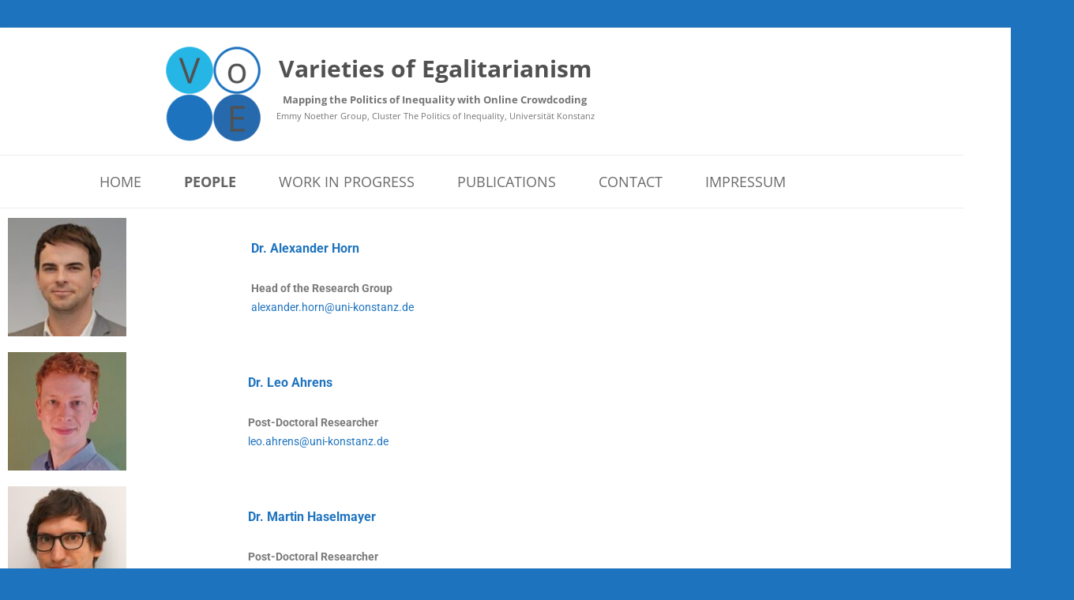

--- FILE ---
content_type: text/html; charset=UTF-8
request_url: https://voe-project.org/people/
body_size: 11208
content:
<!DOCTYPE html>
<html lang="de" prefix="og: https://ogp.me/ns#">
<head>
<meta charset="UTF-8" />
<meta name="viewport" content="width=device-width, initial-scale=1.0" />
<title>Varieties of Egalitarianism &ndash; Project Team</title>
<link rel="profile" href="https://gmpg.org/xfn/11" />
<link rel="pingback" href="https://voe-project.org/xmlrpc.php">

<!-- Suchmaschinen-Optimierung durch Rank Math PRO - https://rankmath.com/ -->
<meta name="description" content="Project Team Varieties of Egalitarianism: Alexander Horn (PI). Martin Haselmayer. Simon Rittershaus. Franziska Windisch. Jonathan Klüser."/>
<meta name="robots" content="follow, index, max-snippet:-1, max-video-preview:-1, max-image-preview:large"/>
<link rel="canonical" href="https://voe-project.org/people/" />
<meta property="og:locale" content="de_DE" />
<meta property="og:type" content="article" />
<meta property="og:title" content="Varieties of Egalitarianism &ndash; Project Team" />
<meta property="og:description" content="Project Team Varieties of Egalitarianism: Alexander Horn (PI). Martin Haselmayer. Simon Rittershaus. Franziska Windisch. Jonathan Klüser." />
<meta property="og:url" content="https://voe-project.org/people/" />
<meta property="og:site_name" content="Varieties of Egalitarianism" />
<meta property="og:updated_time" content="2025-08-07T09:17:07+00:00" />
<meta property="og:image" content="https://voe-project.org/wp-content/uploads/2022/08/C9VYP3IJ_400x400.jpg" />
<meta property="og:image:secure_url" content="https://voe-project.org/wp-content/uploads/2022/08/C9VYP3IJ_400x400.jpg" />
<meta property="og:image:width" content="339" />
<meta property="og:image:height" content="339" />
<meta property="og:image:alt" content="Project Team Alexander Horn" />
<meta property="og:image:type" content="image/jpeg" />
<meta name="twitter:card" content="summary_large_image" />
<meta name="twitter:title" content="Varieties of Egalitarianism &ndash; Project Team" />
<meta name="twitter:description" content="Project Team Varieties of Egalitarianism: Alexander Horn (PI). Martin Haselmayer. Simon Rittershaus. Franziska Windisch. Jonathan Klüser." />
<meta name="twitter:image" content="https://voe-project.org/wp-content/uploads/2022/08/C9VYP3IJ_400x400.jpg" />
<meta name="twitter:label1" content="Lesedauer" />
<meta name="twitter:data1" content="Weniger als eine Minute" />
<!-- /Rank Math WordPress SEO Plugin -->

<link rel='dns-prefetch' href='//www.googletagmanager.com' />
<link rel="alternate" type="application/rss+xml" title="Varieties of Egalitarianism &raquo; Feed" href="https://voe-project.org/feed/" />
<link rel="alternate" type="application/rss+xml" title="Varieties of Egalitarianism &raquo; Kommentar-Feed" href="https://voe-project.org/comments/feed/" />
<link rel="alternate" title="oEmbed (JSON)" type="application/json+oembed" href="https://voe-project.org/wp-json/oembed/1.0/embed?url=https%3A%2F%2Fvoe-project.org%2Fpeople%2F" />
<link rel="alternate" title="oEmbed (XML)" type="text/xml+oembed" href="https://voe-project.org/wp-json/oembed/1.0/embed?url=https%3A%2F%2Fvoe-project.org%2Fpeople%2F&#038;format=xml" />
<style id='wp-img-auto-sizes-contain-inline-css' type='text/css'>
img:is([sizes=auto i],[sizes^="auto," i]){contain-intrinsic-size:3000px 1500px}
/*# sourceURL=wp-img-auto-sizes-contain-inline-css */
</style>
<style id='wp-emoji-styles-inline-css' type='text/css'>

	img.wp-smiley, img.emoji {
		display: inline !important;
		border: none !important;
		box-shadow: none !important;
		height: 1em !important;
		width: 1em !important;
		margin: 0 0.07em !important;
		vertical-align: -0.1em !important;
		background: none !important;
		padding: 0 !important;
	}
/*# sourceURL=wp-emoji-styles-inline-css */
</style>
<style id='classic-theme-styles-inline-css' type='text/css'>
/*! This file is auto-generated */
.wp-block-button__link{color:#fff;background-color:#32373c;border-radius:9999px;box-shadow:none;text-decoration:none;padding:calc(.667em + 2px) calc(1.333em + 2px);font-size:1.125em}.wp-block-file__button{background:#32373c;color:#fff;text-decoration:none}
/*# sourceURL=/wp-includes/css/classic-themes.min.css */
</style>
<style id='global-styles-inline-css' type='text/css'>
:root{--wp--preset--aspect-ratio--square: 1;--wp--preset--aspect-ratio--4-3: 4/3;--wp--preset--aspect-ratio--3-4: 3/4;--wp--preset--aspect-ratio--3-2: 3/2;--wp--preset--aspect-ratio--2-3: 2/3;--wp--preset--aspect-ratio--16-9: 16/9;--wp--preset--aspect-ratio--9-16: 9/16;--wp--preset--color--black: #000000;--wp--preset--color--cyan-bluish-gray: #abb8c3;--wp--preset--color--white: #fff;--wp--preset--color--pale-pink: #f78da7;--wp--preset--color--vivid-red: #cf2e2e;--wp--preset--color--luminous-vivid-orange: #ff6900;--wp--preset--color--luminous-vivid-amber: #fcb900;--wp--preset--color--light-green-cyan: #7bdcb5;--wp--preset--color--vivid-green-cyan: #00d084;--wp--preset--color--pale-cyan-blue: #8ed1fc;--wp--preset--color--vivid-cyan-blue: #0693e3;--wp--preset--color--vivid-purple: #9b51e0;--wp--preset--color--blue: #21759b;--wp--preset--color--dark-gray: #444;--wp--preset--color--medium-gray: #9f9f9f;--wp--preset--color--light-gray: #e6e6e6;--wp--preset--gradient--vivid-cyan-blue-to-vivid-purple: linear-gradient(135deg,rgb(6,147,227) 0%,rgb(155,81,224) 100%);--wp--preset--gradient--light-green-cyan-to-vivid-green-cyan: linear-gradient(135deg,rgb(122,220,180) 0%,rgb(0,208,130) 100%);--wp--preset--gradient--luminous-vivid-amber-to-luminous-vivid-orange: linear-gradient(135deg,rgb(252,185,0) 0%,rgb(255,105,0) 100%);--wp--preset--gradient--luminous-vivid-orange-to-vivid-red: linear-gradient(135deg,rgb(255,105,0) 0%,rgb(207,46,46) 100%);--wp--preset--gradient--very-light-gray-to-cyan-bluish-gray: linear-gradient(135deg,rgb(238,238,238) 0%,rgb(169,184,195) 100%);--wp--preset--gradient--cool-to-warm-spectrum: linear-gradient(135deg,rgb(74,234,220) 0%,rgb(151,120,209) 20%,rgb(207,42,186) 40%,rgb(238,44,130) 60%,rgb(251,105,98) 80%,rgb(254,248,76) 100%);--wp--preset--gradient--blush-light-purple: linear-gradient(135deg,rgb(255,206,236) 0%,rgb(152,150,240) 100%);--wp--preset--gradient--blush-bordeaux: linear-gradient(135deg,rgb(254,205,165) 0%,rgb(254,45,45) 50%,rgb(107,0,62) 100%);--wp--preset--gradient--luminous-dusk: linear-gradient(135deg,rgb(255,203,112) 0%,rgb(199,81,192) 50%,rgb(65,88,208) 100%);--wp--preset--gradient--pale-ocean: linear-gradient(135deg,rgb(255,245,203) 0%,rgb(182,227,212) 50%,rgb(51,167,181) 100%);--wp--preset--gradient--electric-grass: linear-gradient(135deg,rgb(202,248,128) 0%,rgb(113,206,126) 100%);--wp--preset--gradient--midnight: linear-gradient(135deg,rgb(2,3,129) 0%,rgb(40,116,252) 100%);--wp--preset--font-size--small: 13px;--wp--preset--font-size--medium: 20px;--wp--preset--font-size--large: 36px;--wp--preset--font-size--x-large: 42px;--wp--preset--spacing--20: 0.44rem;--wp--preset--spacing--30: 0.67rem;--wp--preset--spacing--40: 1rem;--wp--preset--spacing--50: 1.5rem;--wp--preset--spacing--60: 2.25rem;--wp--preset--spacing--70: 3.38rem;--wp--preset--spacing--80: 5.06rem;--wp--preset--shadow--natural: 6px 6px 9px rgba(0, 0, 0, 0.2);--wp--preset--shadow--deep: 12px 12px 50px rgba(0, 0, 0, 0.4);--wp--preset--shadow--sharp: 6px 6px 0px rgba(0, 0, 0, 0.2);--wp--preset--shadow--outlined: 6px 6px 0px -3px rgb(255, 255, 255), 6px 6px rgb(0, 0, 0);--wp--preset--shadow--crisp: 6px 6px 0px rgb(0, 0, 0);}:where(.is-layout-flex){gap: 0.5em;}:where(.is-layout-grid){gap: 0.5em;}body .is-layout-flex{display: flex;}.is-layout-flex{flex-wrap: wrap;align-items: center;}.is-layout-flex > :is(*, div){margin: 0;}body .is-layout-grid{display: grid;}.is-layout-grid > :is(*, div){margin: 0;}:where(.wp-block-columns.is-layout-flex){gap: 2em;}:where(.wp-block-columns.is-layout-grid){gap: 2em;}:where(.wp-block-post-template.is-layout-flex){gap: 1.25em;}:where(.wp-block-post-template.is-layout-grid){gap: 1.25em;}.has-black-color{color: var(--wp--preset--color--black) !important;}.has-cyan-bluish-gray-color{color: var(--wp--preset--color--cyan-bluish-gray) !important;}.has-white-color{color: var(--wp--preset--color--white) !important;}.has-pale-pink-color{color: var(--wp--preset--color--pale-pink) !important;}.has-vivid-red-color{color: var(--wp--preset--color--vivid-red) !important;}.has-luminous-vivid-orange-color{color: var(--wp--preset--color--luminous-vivid-orange) !important;}.has-luminous-vivid-amber-color{color: var(--wp--preset--color--luminous-vivid-amber) !important;}.has-light-green-cyan-color{color: var(--wp--preset--color--light-green-cyan) !important;}.has-vivid-green-cyan-color{color: var(--wp--preset--color--vivid-green-cyan) !important;}.has-pale-cyan-blue-color{color: var(--wp--preset--color--pale-cyan-blue) !important;}.has-vivid-cyan-blue-color{color: var(--wp--preset--color--vivid-cyan-blue) !important;}.has-vivid-purple-color{color: var(--wp--preset--color--vivid-purple) !important;}.has-black-background-color{background-color: var(--wp--preset--color--black) !important;}.has-cyan-bluish-gray-background-color{background-color: var(--wp--preset--color--cyan-bluish-gray) !important;}.has-white-background-color{background-color: var(--wp--preset--color--white) !important;}.has-pale-pink-background-color{background-color: var(--wp--preset--color--pale-pink) !important;}.has-vivid-red-background-color{background-color: var(--wp--preset--color--vivid-red) !important;}.has-luminous-vivid-orange-background-color{background-color: var(--wp--preset--color--luminous-vivid-orange) !important;}.has-luminous-vivid-amber-background-color{background-color: var(--wp--preset--color--luminous-vivid-amber) !important;}.has-light-green-cyan-background-color{background-color: var(--wp--preset--color--light-green-cyan) !important;}.has-vivid-green-cyan-background-color{background-color: var(--wp--preset--color--vivid-green-cyan) !important;}.has-pale-cyan-blue-background-color{background-color: var(--wp--preset--color--pale-cyan-blue) !important;}.has-vivid-cyan-blue-background-color{background-color: var(--wp--preset--color--vivid-cyan-blue) !important;}.has-vivid-purple-background-color{background-color: var(--wp--preset--color--vivid-purple) !important;}.has-black-border-color{border-color: var(--wp--preset--color--black) !important;}.has-cyan-bluish-gray-border-color{border-color: var(--wp--preset--color--cyan-bluish-gray) !important;}.has-white-border-color{border-color: var(--wp--preset--color--white) !important;}.has-pale-pink-border-color{border-color: var(--wp--preset--color--pale-pink) !important;}.has-vivid-red-border-color{border-color: var(--wp--preset--color--vivid-red) !important;}.has-luminous-vivid-orange-border-color{border-color: var(--wp--preset--color--luminous-vivid-orange) !important;}.has-luminous-vivid-amber-border-color{border-color: var(--wp--preset--color--luminous-vivid-amber) !important;}.has-light-green-cyan-border-color{border-color: var(--wp--preset--color--light-green-cyan) !important;}.has-vivid-green-cyan-border-color{border-color: var(--wp--preset--color--vivid-green-cyan) !important;}.has-pale-cyan-blue-border-color{border-color: var(--wp--preset--color--pale-cyan-blue) !important;}.has-vivid-cyan-blue-border-color{border-color: var(--wp--preset--color--vivid-cyan-blue) !important;}.has-vivid-purple-border-color{border-color: var(--wp--preset--color--vivid-purple) !important;}.has-vivid-cyan-blue-to-vivid-purple-gradient-background{background: var(--wp--preset--gradient--vivid-cyan-blue-to-vivid-purple) !important;}.has-light-green-cyan-to-vivid-green-cyan-gradient-background{background: var(--wp--preset--gradient--light-green-cyan-to-vivid-green-cyan) !important;}.has-luminous-vivid-amber-to-luminous-vivid-orange-gradient-background{background: var(--wp--preset--gradient--luminous-vivid-amber-to-luminous-vivid-orange) !important;}.has-luminous-vivid-orange-to-vivid-red-gradient-background{background: var(--wp--preset--gradient--luminous-vivid-orange-to-vivid-red) !important;}.has-very-light-gray-to-cyan-bluish-gray-gradient-background{background: var(--wp--preset--gradient--very-light-gray-to-cyan-bluish-gray) !important;}.has-cool-to-warm-spectrum-gradient-background{background: var(--wp--preset--gradient--cool-to-warm-spectrum) !important;}.has-blush-light-purple-gradient-background{background: var(--wp--preset--gradient--blush-light-purple) !important;}.has-blush-bordeaux-gradient-background{background: var(--wp--preset--gradient--blush-bordeaux) !important;}.has-luminous-dusk-gradient-background{background: var(--wp--preset--gradient--luminous-dusk) !important;}.has-pale-ocean-gradient-background{background: var(--wp--preset--gradient--pale-ocean) !important;}.has-electric-grass-gradient-background{background: var(--wp--preset--gradient--electric-grass) !important;}.has-midnight-gradient-background{background: var(--wp--preset--gradient--midnight) !important;}.has-small-font-size{font-size: var(--wp--preset--font-size--small) !important;}.has-medium-font-size{font-size: var(--wp--preset--font-size--medium) !important;}.has-large-font-size{font-size: var(--wp--preset--font-size--large) !important;}.has-x-large-font-size{font-size: var(--wp--preset--font-size--x-large) !important;}
:where(.wp-block-post-template.is-layout-flex){gap: 1.25em;}:where(.wp-block-post-template.is-layout-grid){gap: 1.25em;}
:where(.wp-block-term-template.is-layout-flex){gap: 1.25em;}:where(.wp-block-term-template.is-layout-grid){gap: 1.25em;}
:where(.wp-block-columns.is-layout-flex){gap: 2em;}:where(.wp-block-columns.is-layout-grid){gap: 2em;}
:root :where(.wp-block-pullquote){font-size: 1.5em;line-height: 1.6;}
/*# sourceURL=global-styles-inline-css */
</style>
<link rel='stylesheet' id='twentytwelve-fonts-css' href='https://voe-project.org/wp-content/themes/twentytwelve/fonts/font-open-sans.css?ver=20230328' type='text/css' media='all' />
<link rel='stylesheet' id='twentytwelve-style-css' href='https://voe-project.org/wp-content/themes/twentytwelve/style.css?ver=20251202' type='text/css' media='all' />
<link rel='stylesheet' id='twentytwelve-block-style-css' href='https://voe-project.org/wp-content/themes/twentytwelve/css/blocks.css?ver=20251031' type='text/css' media='all' />
<link rel='stylesheet' id='elementor-icons-css' href='https://voe-project.org/wp-content/plugins/elementor/assets/lib/eicons/css/elementor-icons.min.css?ver=5.46.0' type='text/css' media='all' />
<link rel='stylesheet' id='elementor-frontend-css' href='https://voe-project.org/wp-content/plugins/elementor/assets/css/frontend.min.css?ver=3.34.3' type='text/css' media='all' />
<link rel='stylesheet' id='elementor-post-12-css' href='https://voe-project.org/wp-content/uploads/elementor/css/post-12.css?ver=1769651022' type='text/css' media='all' />
<link rel='stylesheet' id='widget-image-css' href='https://voe-project.org/wp-content/plugins/elementor/assets/css/widget-image.min.css?ver=3.34.3' type='text/css' media='all' />
<link rel='stylesheet' id='widget-divider-css' href='https://voe-project.org/wp-content/plugins/elementor/assets/css/widget-divider.min.css?ver=3.34.3' type='text/css' media='all' />
<link rel='stylesheet' id='elementor-post-1133-css' href='https://voe-project.org/wp-content/uploads/elementor/css/post-1133.css?ver=1769673659' type='text/css' media='all' />
<link rel='stylesheet' id='elementor-gf-local-roboto-css' href='https://voe-project.org/wp-content/uploads/elementor/google-fonts/css/roboto.css?ver=1742266847' type='text/css' media='all' />
<link rel='stylesheet' id='elementor-gf-local-robotoslab-css' href='https://voe-project.org/wp-content/uploads/elementor/google-fonts/css/robotoslab.css?ver=1742266850' type='text/css' media='all' />
<script type="text/javascript" src="https://voe-project.org/wp-includes/js/jquery/jquery.min.js?ver=3.7.1" id="jquery-core-js"></script>
<script type="text/javascript" src="https://voe-project.org/wp-includes/js/jquery/jquery-migrate.min.js?ver=3.4.1" id="jquery-migrate-js"></script>
<script type="text/javascript" src="https://voe-project.org/wp-content/themes/twentytwelve/js/navigation.js?ver=20250303" id="twentytwelve-navigation-js" defer="defer" data-wp-strategy="defer"></script>

<!-- Google Tag (gtac.js) durch Site-Kit hinzugefügt -->
<!-- Von Site Kit hinzugefügtes Google-Analytics-Snippet -->
<script type="text/javascript" src="https://www.googletagmanager.com/gtag/js?id=GT-TWR6Z4T" id="google_gtagjs-js" async></script>
<script type="text/javascript" id="google_gtagjs-js-after">
/* <![CDATA[ */
window.dataLayer = window.dataLayer || [];function gtag(){dataLayer.push(arguments);}
gtag("set","linker",{"domains":["voe-project.org"]});
gtag("js", new Date());
gtag("set", "developer_id.dZTNiMT", true);
gtag("config", "GT-TWR6Z4T");
//# sourceURL=google_gtagjs-js-after
/* ]]> */
</script>
<link rel="https://api.w.org/" href="https://voe-project.org/wp-json/" /><link rel="alternate" title="JSON" type="application/json" href="https://voe-project.org/wp-json/wp/v2/pages/1133" /><link rel="EditURI" type="application/rsd+xml" title="RSD" href="https://voe-project.org/xmlrpc.php?rsd" />
<meta name="generator" content="WordPress 6.9" />
<link rel='shortlink' href='https://voe-project.org/?p=1133' />
<meta name="generator" content="Site Kit by Google 1.171.0" /><meta name="generator" content="Elementor 3.34.3; features: additional_custom_breakpoints; settings: css_print_method-external, google_font-enabled, font_display-auto">
			<style>
				.e-con.e-parent:nth-of-type(n+4):not(.e-lazyloaded):not(.e-no-lazyload),
				.e-con.e-parent:nth-of-type(n+4):not(.e-lazyloaded):not(.e-no-lazyload) * {
					background-image: none !important;
				}
				@media screen and (max-height: 1024px) {
					.e-con.e-parent:nth-of-type(n+3):not(.e-lazyloaded):not(.e-no-lazyload),
					.e-con.e-parent:nth-of-type(n+3):not(.e-lazyloaded):not(.e-no-lazyload) * {
						background-image: none !important;
					}
				}
				@media screen and (max-height: 640px) {
					.e-con.e-parent:nth-of-type(n+2):not(.e-lazyloaded):not(.e-no-lazyload),
					.e-con.e-parent:nth-of-type(n+2):not(.e-lazyloaded):not(.e-no-lazyload) * {
						background-image: none !important;
					}
				}
			</style>
			<style type="text/css" id="custom-background-css">
body.custom-background { background-color: #1e73be; }
</style>
			<style type="text/css" id="wp-custom-css">
			/* Display width
 * div#page {
    max-width: 1500px;
}
*/




/*Very important
*/
body .site {
max-width: 100% !important;
	margin: auto;
text-align: center;
	position:relative;

}



/* Here we go */
 * div#page {
	 min-width: auto
   max-width: 1920px;
	 width: 100%;
	 margin-top: 35px;
	 margin-left: 0px;
	 margin-bottom: 0px;
	 margin-right: 0px;
	 background-color: white !important;
	 text-align: center !important;
	 

}

 * div#site {
	 margin: 0px;	 	 
	 float: none !important;

}

.site-content article {
	margin-bottom: 0px;
}
/* Display width */

/*
 
 * div#page {
	 min-width: 822px
   max-width: 1920px;
	 margin: 0 auto;
	 margin-right: 0px;
	 padding: 0px 25px;
	 margin-top: 10px;
	 margin-left: 0px;
	 margin: 0 auto;
	 margin-right: auto;

}



/* Einzelne Seutentitel in die Mitte */
h1.entry-title
{
	margin-top: -30px;
	margin-bottom: -10px;
	display:none;
	}


/* Seitentitel in die Mitte */



.site-header h1.site-title a {
font-size: 30px;
margin-right: 0px;
	padding-left: 21px;
	max-width: 100%;
	width: 100%;
	text-align: center;
	background-size: 100%;
	margin-left: -150px;
}

.site-header .site-description {
	font-weight: bold;
margin-right: 0px;
	margin-left: 30px;
	padding-left: 20px;
	max-width: 100%;
	width: 100%;
	font-size: 13px;
	background-size: 100%;
	content: "Mapping the Politics of Inequality with Online Crowdcoding" ;
	margin-left: -150px;
}

.site-header .site-description::after {
content: " \A Emmy Noether Group, Cluster The Politics of Inequality, Universität Konstanz";
	white-space: pre; 
	margin-left: 3px;
	margin-top: -20px;
	display: block;
	font-weight: 100;
	font-size: 83%;
}



.site-header {
	position: relative;
}

.site-header > a {
	position: absolute;
	top: 0px;
	margin-left: -470px;
	text-align: center;
}

img.header-image {
    box-shadow: none;
}


.main-navigation {
	margin-top: 40px;
	box-shadow: none;
}

	
.site-header h2 {
	text-align: center;
}


	


/* Main Navigation Size  in die Mitte 
 * */

.main-navigation a {
	font-size: 150%;
	padding-left:5px;
	padding-right: 5px;
}



/* Main Navigation in die Mitte */

.main-navigation ul {
  text-align: center !important;
	float: none;
	display: inline-block !important;
	margin-left: -200px;
}


.main-navigation ul.sub-menu {
  position: absolute; /* Change from relative to absolute */
  top: 100%; /* Position the dropdown below the main menu */
  left: 0; /* Align the dropdown with the left side of the main menu */
  display: inline-block !important; /* Hide the dropdown by default */
}




/*
#site-navigation-wrap .sub-menu li a {
    color: #FF0000 !important;
	  position: relative;
  display: inline-block !important;
}
#site-navigation-wrap ul.sub-menu {
  position: relative;
  display: inline-block !important;
}
*/

/* Ohne den folgenden CSS rückt Main Navigation in die Mitte: 

.main-navigation {
max-width: 1350px;
text-align: center;
background: transparent;
	border-color: #1e73be;
	float: none !important; 
}
*/


/* Wordpress ausblenden */

 .site-info {display: none !important;
  }

footer {
display: none !important;
}
.elementor-text-editor p:last-child{ margin-bottom:0px;}

p:last-child {
margin-bottom: 0;
}

p:last-child { overflow-x: hidden }

body { overflow-x: hidden }

.main-menu:after, .widgets:after, .widget + .widget:after, .credits:after {
	background: none;
}


.post-list article:last-child {
    border: none !important;
}

.elementor-text-editor p:last-child, .textwidget p:last-child { margin-bottom:0px;}


/* Webseite auf Tablets */

	@media screen and (max-width: 1023px) {
	.sub-menu li {
	      display: none !important;
		clear: both !important;
    }}

	
@media screen and (max-width: 1023px) { 
	.main-navigation li {
	margin-bottom: -10px;
		margin-top: -10px;
		margin-left: 39px;
		margin-right: 0px;
		font-size: 75%;
@media screen and (max-width: 1023px) {
.main-navigation {
padding-left: 10px;
	text-align: center;
    clear: both;
}
}}

@media screen  and (max-width: 1023px) { .site-header h1.site-title a {
font-size: 30px;
margin-right: 0px;
	padding-left: 150px;
	max-width: 100%;
	width: 100%;
	text-align: center;
	background-size: 100%;
	margin-left: -175px;
	margin-top: -90%;
}	
.site-header .site-description {
	font-weight: bold;
margin-right: 0px;
	margin-left: 30px;
	padding-left: 20px;
	margin-bottom: -20px;
	margin-top: -10px;
	max-width: 100%;
	width: 100%;
	font-size: 13px;
	background-size: 100%;
	margin-left: -45px;
}	
	.site-header .site-description::after {
content: " \A Emmy Noether Group, Cluster The Politics of Inequality, Universität Konstanz";
	white-space: pre; 
	margin-left: 10px;
	margin-top: -20px;
	display: block;
	font-weight: 100;
	font-size: 84%;
}
	img.header-image {
    margin-left: 140px;
		width: 30% !important;
		margin-bottom: -37%;
}

.elementor-element-dccbbd4 img{
		float: left;
		min-width: 200px !important;
		 max-width: 300px!important;
		width: 90%;
		margin-top: -50px;	}
	
 .elementor-element-4a7ce2ce {
	margin-top: -50px !important;
	}	
	.elementor-element-56890d2 {
	margin-top: -50px !important;
	}	
	.elementor-element-5a255280 {
	margin-top: -50px !important;
	}	
	.elementor-element-4a7ce2ce {
	margin-top: -50px !important;
	}	
	}
	

/* Webseite auf mobilen Geräten */

@media screen and (max-width: 479px) {
	.sub-menu li {
	      display: none !important;
		clear: both !important;
    }}

	
@media screen and (max-width: 479px) { 
	.main-navigation li {
text-align: left !important;
	margin-bottom: 10px;
		margin-top: -10px;
@media (max-width: 601px) {
.main-navigation {
	text-align: center;
    clear: both;
}
}}

@media screen and (max-width: 479px) { 
	.site-header h1.site-title a {
font-size: 21px;
margin-right: 0px;
	padding-left: 130px;
	max-width: 100%;
	width: 100%;
	text-align: center;
	background-size: 100%;
	margin-left: -150px;
}	

	
.site-header .site-description {
	font-weight: bold;
margin-right: 0px;
	margin-left: 60px;
	padding-left: 33px;
	margin-bottom: -20px;
		margin-left: -45px;
	margin-top: -4%;
	max-width: 100%;
	width: 100%;
	font-size: 9px;
	background-size: 100%;
}	
	.site-header .site-description::after {
content: " \A Emmy Noether Group, Cluster The Politics of Inequality, Universität Konstanz";
	white-space: pre; 
	margin-left: 20px;
	margin-top: -14px;
	display: block;
	font-weight: 100;
	font-size: 84%;
}
	img.header-image {
    margin-left: 230px;
		width: 15% !important;
		margin-bottom: -70px;
		margin-top: -20px;

}
 	.elementor-element-dccbbd4 img{
		float: left;
		 max-width: 300px!important;
		width: 90%;
		margin-top: -100px;
	}		
	 .elementor-element-4a7ce2ce {
	margin-top: -50px !important;
	}	
	.elementor-element-56890d2 {
	margin-top: -50px !important;
	}	
	.elementor-element-5a255280 {
	margin-top: -50px !important;
	}	
	.menu-toggle { 
display:none; 
}
	}
	
body:not(.home) .hideonmobile {
    display: none;
}




/* Überschriften auf People Seiten und Research ausblenden */

.page-id-59 .entry-title{
display:none;
padding-bottom:0px;
margin-top:0px;
}
.page-id-59 .entry-content{
margin: -4.5em 0 0;
}


.page-id-180 .entry-title{
display:none;
padding-bottom:0px;
margin-top:0px;
}
.page-id-180 .entry-content{
margin: -4.5em 0 0;
}


.page-id-183 .entry-title{
display:none;
padding-bottom:0px;
margin-top:0px;
}
.page-id-183 .entry-content{
margin: -4.5em 0 0;
}

.page-id-371 .entry-title{
display:none;
padding-bottom:0px;
margin-top:0px;
}
.page-id-371 .entry-content{
margin: -4.5em 0 0;
}


.page-id-372 .entry-title{
display:none;
padding-bottom:0px;
margin-top:0px;
}
.page-id-372 .entry-content{
margin: -4.5em 0 0;
}

.page-id-373 .entry-title{
display:none;
padding-bottom:0px;
margin-top:0px;
}
.page-id-373 .entry-content{
margin: -4.5em 0 0;
}

.page-id-1696 .entry-title{
display:none;
padding-bottom:0px;
margin-top:0px;
}
.page-id-1696 .entry-content{
margin: -4.5em 0 0;
}

/* Widget Area not used by now; ausgeblendet*/
.widget-area {display: none !important;}


*/

		</style>
		</head>

<body class="wp-singular page-template-default page page-id-1133 page-parent custom-background wp-embed-responsive wp-theme-twentytwelve custom-font-enabled single-author elementor-default elementor-kit-12 elementor-page elementor-page-1133">
<div id="page" class="hfeed site">
	<a class="screen-reader-text skip-link" href="#content">Zum Inhalt springen</a>
	<header id="masthead" class="site-header">
		<hgroup>
							<h1 class="site-title"><a href="https://voe-project.org/" rel="home" >Varieties of Egalitarianism</a></h1>
								<h2 class="site-description">Mapping the Politics of Inequality with Online Crowdcoding</h2>
					</hgroup>

		<nav id="site-navigation" class="main-navigation">
			<button class="menu-toggle">Menü</button>
			<div class="menu-hauptmenue-container"><ul id="menu-hauptmenue" class="nav-menu"><li id="menu-item-733" class="menu-item menu-item-type-post_type menu-item-object-page menu-item-home menu-item-733"><a href="https://voe-project.org/">Home</a></li>
<li id="menu-item-1155" class="menu-item menu-item-type-post_type menu-item-object-page current-menu-item page_item page-item-1133 current_page_item menu-item-has-children menu-item-1155"><a href="https://voe-project.org/people/" aria-current="page">People</a>
<ul class="sub-menu">
	<li id="menu-item-734" class="menu-item menu-item-type-post_type menu-item-object-page menu-item-734"><a href="https://voe-project.org/people/alexander-horn/">Alexander Horn</a></li>
	<li id="menu-item-2734" class="menu-item menu-item-type-post_type menu-item-object-page menu-item-2734"><a href="https://voe-project.org/people/leo-ahrens/">Leo Ahrens</a></li>
	<li id="menu-item-737" class="menu-item menu-item-type-post_type menu-item-object-page menu-item-737"><a href="https://voe-project.org/people/martin-haselmayer/">Martin Haselmayer</a></li>
	<li id="menu-item-738" class="menu-item menu-item-type-post_type menu-item-object-page menu-item-738"><a href="https://voe-project.org/people/simon-rittershaus/">Simon Rittershaus</a></li>
	<li id="menu-item-735" class="menu-item menu-item-type-post_type menu-item-object-page menu-item-735"><a href="https://voe-project.org/people/franziska-windisch/">Franziska Windisch</a></li>
	<li id="menu-item-1707" class="menu-item menu-item-type-post_type menu-item-object-page menu-item-1707"><a href="https://voe-project.org/people/jonathan-klueser/">Jonathan Klüser</a></li>
</ul>
</li>
<li id="menu-item-730" class="menu-item menu-item-type-post_type menu-item-object-page menu-item-730"><a href="https://voe-project.org/working-paper-series/">Work in Progress</a></li>
<li id="menu-item-2854" class="menu-item menu-item-type-post_type menu-item-object-page menu-item-2854"><a href="https://voe-project.org/publications/">Publications</a></li>
<li id="menu-item-732" class="menu-item menu-item-type-post_type menu-item-object-page menu-item-732"><a href="https://voe-project.org/contact/">Contact</a></li>
<li id="menu-item-729" class="menu-item menu-item-type-post_type menu-item-object-page menu-item-729"><a href="https://voe-project.org/impressum/">Impressum</a></li>
</ul></div>		</nav><!-- #site-navigation -->

				<a href="https://voe-project.org/"  rel="home"><img src="https://voe-project.org/wp-content/uploads/2022/09/cropped-VoE-Kreise-2_no_overlap_3-logo-farben_filled-e1663054697137.png" width="120" height="120" alt="Varieties of Egalitarianism" class="header-image" decoding="async" /></a>
			</header><!-- #masthead -->

	<div id="main" class="wrapper">

	<div id="primary" class="site-content">
		<div id="content" role="main">

							
	<article id="post-1133" class="post-1133 page type-page status-publish hentry">
		<header class="entry-header">
													<h1 class="entry-title">Project Team</h1>
		</header>

		<div class="entry-content">
					<div data-elementor-type="wp-page" data-elementor-id="1133" class="elementor elementor-1133">
						<section class="elementor-section elementor-top-section elementor-element elementor-element-4a7ce2ce elementor-section-stretched elementor-section-boxed elementor-section-height-default elementor-section-height-default" data-id="4a7ce2ce" data-element_type="section" data-settings="{&quot;stretch_section&quot;:&quot;section-stretched&quot;}">
						<div class="elementor-container elementor-column-gap-default">
					<div class="elementor-column elementor-col-50 elementor-top-column elementor-element elementor-element-2eb66774" data-id="2eb66774" data-element_type="column">
			<div class="elementor-widget-wrap elementor-element-populated">
						<div class="elementor-element elementor-element-28c4f96a elementor-widget elementor-widget-image" data-id="28c4f96a" data-element_type="widget" data-widget_type="image.default">
				<div class="elementor-widget-container">
															<img decoding="async" width="150" height="150" src="https://voe-project.org/wp-content/uploads/2022/08/C9VYP3IJ_400x400-150x150.jpg" class="attachment-thumbnail size-thumbnail wp-image-171" alt="Project Team Alexander Horn" srcset="https://voe-project.org/wp-content/uploads/2022/08/C9VYP3IJ_400x400-150x150.jpg 150w, https://voe-project.org/wp-content/uploads/2022/08/C9VYP3IJ_400x400-300x300.jpg 300w, https://voe-project.org/wp-content/uploads/2022/08/C9VYP3IJ_400x400.jpg 339w" sizes="(max-width: 150px) 100vw, 150px" />															</div>
				</div>
					</div>
		</div>
				<div class="elementor-column elementor-col-50 elementor-top-column elementor-element elementor-element-617287a6" data-id="617287a6" data-element_type="column">
			<div class="elementor-widget-wrap elementor-element-populated">
						<div class="elementor-element elementor-element-14f54383 elementor-widget elementor-widget-text-editor" data-id="14f54383" data-element_type="widget" data-widget_type="text-editor.default">
				<div class="elementor-widget-container">
									<h3 style="margin-top: 50px><a href=;"><a href="https://voe-project.org/people/alexander-horn/"><span style="color: #1e73be;">Dr. Alexander Horn</span></a></h3>
<p><strong>Head of the Research Group<br></strong></p>
<div><a href="mailto:alexander.horn@uni-konstanz.de"><span style="color: #1e73be;">alexander.horn@uni-konstanz.de</span></a></div>
<div>&nbsp;</div>								</div>
				</div>
					</div>
		</div>
					</div>
		</section>
				<section class="elementor-section elementor-top-section elementor-element elementor-element-69df9b4 elementor-section-stretched elementor-section-boxed elementor-section-height-default elementor-section-height-default" data-id="69df9b4" data-element_type="section" data-settings="{&quot;stretch_section&quot;:&quot;section-stretched&quot;}">
						<div class="elementor-container elementor-column-gap-default">
					<div class="elementor-column elementor-col-33 elementor-top-column elementor-element elementor-element-4d00832" data-id="4d00832" data-element_type="column">
			<div class="elementor-widget-wrap elementor-element-populated">
						<div class="elementor-element elementor-element-9d3cd70 elementor-widget elementor-widget-image" data-id="9d3cd70" data-element_type="widget" data-widget_type="image.default">
				<div class="elementor-widget-container">
															<img decoding="async" width="150" height="150" src="https://voe-project.org/wp-content/uploads/2023/08/Bewerbungsfoto-150x150.jpg" class="attachment-thumbnail size-thumbnail wp-image-2712" alt="" />															</div>
				</div>
					</div>
		</div>
				<div class="elementor-column elementor-col-66 elementor-top-column elementor-element elementor-element-7cd8098" data-id="7cd8098" data-element_type="column">
			<div class="elementor-widget-wrap elementor-element-populated">
						<div class="elementor-element elementor-element-5d4ebf3 elementor-widget elementor-widget-text-editor" data-id="5d4ebf3" data-element_type="widget" data-widget_type="text-editor.default">
				<div class="elementor-widget-container">
									<h3><a href="https://voe-project.org/people/leo-ahrens/"><span style="color: #1e73be;">Dr. Leo Ahrens</span></a></h3><p><strong>Post-Doctoral Researcher<br /></strong></p><div><a href="mailto:leo.ahrens@uni-konstanz.de"><span style="color: #1e73be;">leo.ahrens@uni-konstanz.de</span></a></div><div> </div>								</div>
				</div>
					</div>
		</div>
					</div>
		</section>
				<section class="elementor-section elementor-top-section elementor-element elementor-element-5336687b elementor-section-stretched elementor-section-boxed elementor-section-height-default elementor-section-height-default" data-id="5336687b" data-element_type="section" data-settings="{&quot;stretch_section&quot;:&quot;section-stretched&quot;}">
						<div class="elementor-container elementor-column-gap-default">
					<div class="elementor-column elementor-col-33 elementor-top-column elementor-element elementor-element-34a6e4dc" data-id="34a6e4dc" data-element_type="column">
			<div class="elementor-widget-wrap elementor-element-populated">
						<div class="elementor-element elementor-element-2d3f335c elementor-widget elementor-widget-image" data-id="2d3f335c" data-element_type="widget" data-widget_type="image.default">
				<div class="elementor-widget-container">
															<img loading="lazy" decoding="async" width="150" height="150" src="https://voe-project.org/wp-content/uploads/2022/08/csm_Haselmayer_Martin_d10f1fb88f-e1663314605750-150x150.jpg" class="attachment-thumbnail size-thumbnail wp-image-322" alt="Project Team Martin Haselmayer" srcset="https://voe-project.org/wp-content/uploads/2022/08/csm_Haselmayer_Martin_d10f1fb88f-e1663314605750-150x150.jpg 150w, https://voe-project.org/wp-content/uploads/2022/08/csm_Haselmayer_Martin_d10f1fb88f-e1663314605750-300x300.jpg 300w, https://voe-project.org/wp-content/uploads/2022/08/csm_Haselmayer_Martin_d10f1fb88f-e1663314605750-700x700.jpg 700w, https://voe-project.org/wp-content/uploads/2022/08/csm_Haselmayer_Martin_d10f1fb88f-e1663314605750-768x768.jpg 768w, https://voe-project.org/wp-content/uploads/2022/08/csm_Haselmayer_Martin_d10f1fb88f-e1663314605750-624x624.jpg 624w, https://voe-project.org/wp-content/uploads/2022/08/csm_Haselmayer_Martin_d10f1fb88f-e1663314605750.jpg 1200w" sizes="(max-width: 150px) 100vw, 150px" />															</div>
				</div>
					</div>
		</div>
				<div class="elementor-column elementor-col-66 elementor-top-column elementor-element elementor-element-69461f0e" data-id="69461f0e" data-element_type="column">
			<div class="elementor-widget-wrap elementor-element-populated">
						<div class="elementor-element elementor-element-29c60b93 elementor-widget elementor-widget-text-editor" data-id="29c60b93" data-element_type="widget" data-widget_type="text-editor.default">
				<div class="elementor-widget-container">
									<h3><a href="https://voe-project.org/people/martin-haselmayer/"><span style="color: #1e73be;">Dr. Martin Haselmayer</span></a></h3><p><strong>Post-Doctoral Researcher<br /></strong></p><div><a href="mailto:martin.haselmayer@uni-konstanz.de"><span style="color: #1e73be;">martin.haselmayer@uni-konstanz.de</span></a></div><div> </div>								</div>
				</div>
					</div>
		</div>
					</div>
		</section>
				<section class="elementor-section elementor-top-section elementor-element elementor-element-12d8450e elementor-section-stretched elementor-section-boxed elementor-section-height-default elementor-section-height-default" data-id="12d8450e" data-element_type="section" data-settings="{&quot;stretch_section&quot;:&quot;section-stretched&quot;}">
						<div class="elementor-container elementor-column-gap-default">
					<div class="elementor-column elementor-col-33 elementor-top-column elementor-element elementor-element-1b2b3667" data-id="1b2b3667" data-element_type="column">
			<div class="elementor-widget-wrap elementor-element-populated">
						<div class="elementor-element elementor-element-3ee9078c elementor-widget elementor-widget-image" data-id="3ee9078c" data-element_type="widget" data-widget_type="image.default">
				<div class="elementor-widget-container">
															<img loading="lazy" decoding="async" width="150" height="150" src="https://voe-project.org/wp-content/uploads/2022/09/Rittershaus02-1-scaled-e1663314412818-150x150.jpg" class="attachment-thumbnail size-thumbnail wp-image-2503" alt="Project Team Simon Rittershaus" srcset="https://voe-project.org/wp-content/uploads/2022/09/Rittershaus02-1-scaled-e1663314412818-150x150.jpg 150w, https://voe-project.org/wp-content/uploads/2022/09/Rittershaus02-1-scaled-e1663314412818-300x300.jpg 300w, https://voe-project.org/wp-content/uploads/2022/09/Rittershaus02-1-scaled-e1663314412818-700x700.jpg 700w, https://voe-project.org/wp-content/uploads/2022/09/Rittershaus02-1-scaled-e1663314412818-768x768.jpg 768w, https://voe-project.org/wp-content/uploads/2022/09/Rittershaus02-1-scaled-e1663314412818-624x624.jpg 624w, https://voe-project.org/wp-content/uploads/2022/09/Rittershaus02-1-scaled-e1663314412818.jpg 1254w" sizes="(max-width: 150px) 100vw, 150px" />															</div>
				</div>
					</div>
		</div>
				<div class="elementor-column elementor-col-66 elementor-top-column elementor-element elementor-element-27c81cfe" data-id="27c81cfe" data-element_type="column">
			<div class="elementor-widget-wrap elementor-element-populated">
						<div class="elementor-element elementor-element-1d13809f elementor-widget elementor-widget-text-editor" data-id="1d13809f" data-element_type="widget" data-widget_type="text-editor.default">
				<div class="elementor-widget-container">
									<h3><strong><span style="color: #1e73be;"><a style="color: #1e73be;" href="https://voe-project.org/people/simon-rittershaus/"><span style="color: #1e73be;">Simon Rittershaus</span></a></span></strong></h3><p><strong>Doctoral Researcher<br /></strong></p><div><span style="color: #1e73be;"><a style="color: #1e73be;" href="mailto:simon.rittershaus@uni-konstanz.de">simon.rittershaus@uni-konstanz.de</a></span></div>								</div>
				</div>
					</div>
		</div>
					</div>
		</section>
				<section class="elementor-section elementor-top-section elementor-element elementor-element-652a9a78 elementor-section-stretched elementor-section-boxed elementor-section-height-default elementor-section-height-default" data-id="652a9a78" data-element_type="section" data-settings="{&quot;stretch_section&quot;:&quot;section-stretched&quot;}">
						<div class="elementor-container elementor-column-gap-default">
					<div class="elementor-column elementor-col-33 elementor-top-column elementor-element elementor-element-240927f7" data-id="240927f7" data-element_type="column">
			<div class="elementor-widget-wrap elementor-element-populated">
						<div class="elementor-element elementor-element-4fdf0ee elementor-widget elementor-widget-image" data-id="4fdf0ee" data-element_type="widget" data-widget_type="image.default">
				<div class="elementor-widget-container">
															<img loading="lazy" decoding="async" width="150" height="150" src="https://voe-project.org/wp-content/uploads/2022/08/Foto_Windisch-scaled-e1663314711483-150x150.jpg" class="attachment-thumbnail size-thumbnail wp-image-323" alt="Project Team Franziska Windisch" srcset="https://voe-project.org/wp-content/uploads/2022/08/Foto_Windisch-scaled-e1663314711483-150x150.jpg 150w, https://voe-project.org/wp-content/uploads/2022/08/Foto_Windisch-scaled-e1663314711483-300x300.jpg 300w, https://voe-project.org/wp-content/uploads/2022/08/Foto_Windisch-scaled-e1663314711483-700x701.jpg 700w, https://voe-project.org/wp-content/uploads/2022/08/Foto_Windisch-scaled-e1663314711483-768x769.jpg 768w, https://voe-project.org/wp-content/uploads/2022/08/Foto_Windisch-scaled-e1663314711483-1534x1536.jpg 1534w, https://voe-project.org/wp-content/uploads/2022/08/Foto_Windisch-scaled-e1663314711483-624x625.jpg 624w, https://voe-project.org/wp-content/uploads/2022/08/Foto_Windisch-scaled-e1663314711483.jpg 1706w" sizes="(max-width: 150px) 100vw, 150px" />															</div>
				</div>
					</div>
		</div>
				<div class="elementor-column elementor-col-66 elementor-top-column elementor-element elementor-element-4f5ceb71" data-id="4f5ceb71" data-element_type="column">
			<div class="elementor-widget-wrap elementor-element-populated">
						<div class="elementor-element elementor-element-29d2fa1f elementor-widget elementor-widget-text-editor" data-id="29d2fa1f" data-element_type="widget" data-widget_type="text-editor.default">
				<div class="elementor-widget-container">
									<h3><span style="color: #1e73be;"><a style="color: #1e73be;" href="https://voe-project.org/people/franziska-windisch/">Franziska <span style="color: #1e73be;">Windisch</span></a></span></h3><p><strong>Doctoral Researcher</strong></p><div><div title="Page 1"><div><div><p><a href="mailto:franziska.windisch@uni-konstanz.de"><span style="color: #1e73be;">franziska.windisch@uni</span></a><span style="color: #1e73be;">-konstanz.de</span></p></div></div></div></div>								</div>
				</div>
					</div>
		</div>
					</div>
		</section>
				<section class="elementor-section elementor-top-section elementor-element elementor-element-7279b595 elementor-section-stretched elementor-section-boxed elementor-section-height-default elementor-section-height-default" data-id="7279b595" data-element_type="section" data-settings="{&quot;stretch_section&quot;:&quot;section-stretched&quot;}">
						<div class="elementor-container elementor-column-gap-default">
					<div class="elementor-column elementor-col-33 elementor-top-column elementor-element elementor-element-778fb702" data-id="778fb702" data-element_type="column">
			<div class="elementor-widget-wrap elementor-element-populated">
						<div class="elementor-element elementor-element-7d350660 elementor-widget elementor-widget-image" data-id="7d350660" data-element_type="widget" data-widget_type="image.default">
				<div class="elementor-widget-container">
															<img loading="lazy" decoding="async" width="150" height="150" src="https://voe-project.org/wp-content/uploads/2022/09/JonathanKlueser_2-150x150.jpg" class="attachment-thumbnail size-thumbnail wp-image-1156" alt="Project Team Jonathan Klueser" srcset="https://voe-project.org/wp-content/uploads/2022/09/JonathanKlueser_2-150x150.jpg 150w, https://voe-project.org/wp-content/uploads/2022/09/JonathanKlueser_2-300x300.jpg 300w, https://voe-project.org/wp-content/uploads/2022/09/JonathanKlueser_2-700x700.jpg 700w, https://voe-project.org/wp-content/uploads/2022/09/JonathanKlueser_2-768x768.jpg 768w, https://voe-project.org/wp-content/uploads/2022/09/JonathanKlueser_2-624x624.jpg 624w, https://voe-project.org/wp-content/uploads/2022/09/JonathanKlueser_2.jpg 1024w" sizes="(max-width: 150px) 100vw, 150px" />															</div>
				</div>
					</div>
		</div>
				<div class="elementor-column elementor-col-66 elementor-top-column elementor-element elementor-element-16a24cc9" data-id="16a24cc9" data-element_type="column">
			<div class="elementor-widget-wrap elementor-element-populated">
						<div class="elementor-element elementor-element-3652d061 elementor-widget elementor-widget-text-editor" data-id="3652d061" data-element_type="widget" data-widget_type="text-editor.default">
				<div class="elementor-widget-container">
									<h3><a href="https://voe-project.org/people/jonathan-klueser/"><span style="color: #1e73be;">Dr. Jonathan Klüs</span><span style="color: #1e73be;">er</span></a></h3><p><strong>Associated Researcher<br />University of Zurich<br /></strong></p><p><span style="color: #1e73be;"><a style="color: #1e73be;" href="mailto:klueser@ipz.uzh.ch">klueser@ipz.uzh.ch</a></span></p>								</div>
				</div>
					</div>
		</div>
					</div>
		</section>
				<section class="elementor-section elementor-top-section elementor-element elementor-element-52358e89 elementor-section-stretched elementor-section-boxed elementor-section-height-default elementor-section-height-default" data-id="52358e89" data-element_type="section" data-settings="{&quot;stretch_section&quot;:&quot;section-stretched&quot;}">
						<div class="elementor-container elementor-column-gap-default">
					<div class="elementor-column elementor-col-100 elementor-top-column elementor-element elementor-element-2f6d65dc" data-id="2f6d65dc" data-element_type="column">
			<div class="elementor-widget-wrap elementor-element-populated">
						<div class="elementor-element elementor-element-3d654ce5 elementor-widget-divider--view-line elementor-widget elementor-widget-divider" data-id="3d654ce5" data-element_type="widget" data-widget_type="divider.default">
				<div class="elementor-widget-container">
							<div class="elementor-divider">
			<span class="elementor-divider-separator">
						</span>
		</div>
						</div>
				</div>
				<div class="elementor-element elementor-element-77305013 elementor-widget elementor-widget-text-editor" data-id="77305013" data-element_type="widget" data-widget_type="text-editor.default">
				<div class="elementor-widget-container">
									<p>© 2025 Alexander Horn, University of Konstanz. All rights reserved. <a href="https://voe-project.org/privacy-policy/"><span style="color: #1e73be;">Privacy Policy Statement</span></a>.</p><p> </p>								</div>
				</div>
					</div>
		</div>
					</div>
		</section>
				</div>
							</div><!-- .entry-content -->
		<footer class="entry-meta">
					</footer><!-- .entry-meta -->
	</article><!-- #post -->
				
<div id="comments" class="comments-area">

	
	
	
</div><!-- #comments .comments-area -->
			
		</div><!-- #content -->
	</div><!-- #primary -->


			<div id="secondary" class="widget-area" role="complementary">
			<aside id="block-5" class="widget widget_block">
<div class="wp-block-group"><div class="wp-block-group__inner-container is-layout-flow wp-block-group-is-layout-flow"></div></div>
</aside><aside id="block-6" class="widget widget_block">
<div class="wp-block-group"><div class="wp-block-group__inner-container is-layout-flow wp-block-group-is-layout-flow"></div></div>
</aside>		</div><!-- #secondary -->
		</div><!-- #main .wrapper -->
	<footer id="colophon" role="contentinfo">
		<div class="site-info">
									<a href="https://de.wordpress.org/" class="imprint" title="Eine semantische, persönliche Publikationsplattform">
				Mit Stolz präsentiert von WordPress			</a>
		</div><!-- .site-info -->
	</footer><!-- #colophon -->
</div><!-- #page -->

<script type="speculationrules">
{"prefetch":[{"source":"document","where":{"and":[{"href_matches":"/*"},{"not":{"href_matches":["/wp-*.php","/wp-admin/*","/wp-content/uploads/*","/wp-content/*","/wp-content/plugins/*","/wp-content/themes/twentytwelve/*","/*\\?(.+)"]}},{"not":{"selector_matches":"a[rel~=\"nofollow\"]"}},{"not":{"selector_matches":".no-prefetch, .no-prefetch a"}}]},"eagerness":"conservative"}]}
</script>
			<script>
				const lazyloadRunObserver = () => {
					const lazyloadBackgrounds = document.querySelectorAll( `.e-con.e-parent:not(.e-lazyloaded)` );
					const lazyloadBackgroundObserver = new IntersectionObserver( ( entries ) => {
						entries.forEach( ( entry ) => {
							if ( entry.isIntersecting ) {
								let lazyloadBackground = entry.target;
								if( lazyloadBackground ) {
									lazyloadBackground.classList.add( 'e-lazyloaded' );
								}
								lazyloadBackgroundObserver.unobserve( entry.target );
							}
						});
					}, { rootMargin: '200px 0px 200px 0px' } );
					lazyloadBackgrounds.forEach( ( lazyloadBackground ) => {
						lazyloadBackgroundObserver.observe( lazyloadBackground );
					} );
				};
				const events = [
					'DOMContentLoaded',
					'elementor/lazyload/observe',
				];
				events.forEach( ( event ) => {
					document.addEventListener( event, lazyloadRunObserver );
				} );
			</script>
			<script type="text/javascript" id="wpfront-scroll-top-js-extra">
/* <![CDATA[ */
var wpfront_scroll_top_data = {"data":{"css":"#wpfront-scroll-top-container{display:none;position:fixed;cursor:pointer;z-index:9999;opacity:0}#wpfront-scroll-top-container div.text-holder{padding:3px 10px;border-radius:3px;-webkit-border-radius:3px;-webkit-box-shadow:4px 4px 5px 0 rgba(50,50,50,.5);-moz-box-shadow:4px 4px 5px 0 rgba(50,50,50,.5);box-shadow:4px 4px 5px 0 rgba(50,50,50,.5)}#wpfront-scroll-top-container a{outline-style:none;box-shadow:none;text-decoration:none}            @media screen and (max-width: 640px) {\n                #wpfront-scroll-top-container {\n                    visibility: hidden;\n                }\n            }\n                        @media screen and (max-device-width: 640px) {\n                #wpfront-scroll-top-container {\n                    visibility: hidden;\n                }\n            }\n            #wpfront-scroll-top-container {right: 120px;bottom: 30px;}        #wpfront-scroll-top-container div.text-holder {\n            color: #515151;\n            background-color: #ffffff;\n            width: auto;\n            height: auto;\n\n            font-size: 1.2em; font-family: Open sans        }\n\n        #wpfront-scroll-top-container div.text-holder:hover {\n            background-color: #000000;\n        }\n        ","html":"\u003Cdiv id=\"wpfront-scroll-top-container\"\u003E\u003Cdiv class=\"text-holder\"\u003EScroll to top\u003C/div\u003E\u003C/div\u003E","data":{"hide_iframe":false,"button_fade_duration":200,"auto_hide":false,"auto_hide_after":2,"scroll_offset":100,"button_opacity":0.8,"button_action":"top","button_action_element_selector":"","button_action_container_selector":"html, body","button_action_element_offset":"0","scroll_duration":400}}};
//# sourceURL=wpfront-scroll-top-js-extra
/* ]]> */
</script>
<script type="text/javascript" src="https://voe-project.org/wp-content/plugins/wpfront-scroll-top/js/wpfront-scroll-top.min.js?ver=2.2.10081" id="wpfront-scroll-top-js"></script>
<script type="text/javascript" src="https://voe-project.org/wp-content/plugins/elementor/assets/js/webpack.runtime.min.js?ver=3.34.3" id="elementor-webpack-runtime-js"></script>
<script type="text/javascript" src="https://voe-project.org/wp-content/plugins/elementor/assets/js/frontend-modules.min.js?ver=3.34.3" id="elementor-frontend-modules-js"></script>
<script type="text/javascript" src="https://voe-project.org/wp-includes/js/jquery/ui/core.min.js?ver=1.13.3" id="jquery-ui-core-js"></script>
<script type="text/javascript" id="elementor-frontend-js-before">
/* <![CDATA[ */
var elementorFrontendConfig = {"environmentMode":{"edit":false,"wpPreview":false,"isScriptDebug":false},"i18n":{"shareOnFacebook":"Auf Facebook teilen","shareOnTwitter":"Auf Twitter teilen","pinIt":"Anheften","download":"Download","downloadImage":"Bild downloaden","fullscreen":"Vollbild","zoom":"Zoom","share":"Teilen","playVideo":"Video abspielen","previous":"Zur\u00fcck","next":"Weiter","close":"Schlie\u00dfen","a11yCarouselPrevSlideMessage":"Vorheriger Slide","a11yCarouselNextSlideMessage":"N\u00e4chster Slide","a11yCarouselFirstSlideMessage":"This is the first slide","a11yCarouselLastSlideMessage":"This is the last slide","a11yCarouselPaginationBulletMessage":"Go to slide"},"is_rtl":false,"breakpoints":{"xs":0,"sm":480,"md":768,"lg":1025,"xl":1440,"xxl":1600},"responsive":{"breakpoints":{"mobile":{"label":"Mobil Hochformat","value":767,"default_value":767,"direction":"max","is_enabled":true},"mobile_extra":{"label":"Mobil Querformat","value":880,"default_value":880,"direction":"max","is_enabled":false},"tablet":{"label":"Tablet Hochformat","value":1024,"default_value":1024,"direction":"max","is_enabled":true},"tablet_extra":{"label":"Tablet Querformat","value":1200,"default_value":1200,"direction":"max","is_enabled":false},"laptop":{"label":"Laptop","value":1366,"default_value":1366,"direction":"max","is_enabled":false},"widescreen":{"label":"Breitbild","value":2400,"default_value":2400,"direction":"min","is_enabled":false}},"hasCustomBreakpoints":false},"version":"3.34.3","is_static":false,"experimentalFeatures":{"additional_custom_breakpoints":true,"landing-pages":true,"home_screen":true,"global_classes_should_enforce_capabilities":true,"e_variables":true,"cloud-library":true,"e_opt_in_v4_page":true,"e_interactions":true,"e_editor_one":true,"import-export-customization":true},"urls":{"assets":"https:\/\/voe-project.org\/wp-content\/plugins\/elementor\/assets\/","ajaxurl":"https:\/\/voe-project.org\/wp-admin\/admin-ajax.php","uploadUrl":"https:\/\/voe-project.org\/wp-content\/uploads"},"nonces":{"floatingButtonsClickTracking":"989c5a6758"},"swiperClass":"swiper","settings":{"page":[],"editorPreferences":[]},"kit":{"active_breakpoints":["viewport_mobile","viewport_tablet"],"global_image_lightbox":"yes","lightbox_enable_counter":"yes","lightbox_enable_fullscreen":"yes","lightbox_enable_zoom":"yes","lightbox_enable_share":"yes","lightbox_title_src":"title","lightbox_description_src":"description"},"post":{"id":1133,"title":"Varieties%20of%20Egalitarianism%20%E2%80%93%20Project%20Team","excerpt":"","featuredImage":false}};
//# sourceURL=elementor-frontend-js-before
/* ]]> */
</script>
<script type="text/javascript" src="https://voe-project.org/wp-content/plugins/elementor/assets/js/frontend.min.js?ver=3.34.3" id="elementor-frontend-js"></script>
<script id="wp-emoji-settings" type="application/json">
{"baseUrl":"https://s.w.org/images/core/emoji/17.0.2/72x72/","ext":".png","svgUrl":"https://s.w.org/images/core/emoji/17.0.2/svg/","svgExt":".svg","source":{"concatemoji":"https://voe-project.org/wp-includes/js/wp-emoji-release.min.js?ver=6.9"}}
</script>
<script type="module">
/* <![CDATA[ */
/*! This file is auto-generated */
const a=JSON.parse(document.getElementById("wp-emoji-settings").textContent),o=(window._wpemojiSettings=a,"wpEmojiSettingsSupports"),s=["flag","emoji"];function i(e){try{var t={supportTests:e,timestamp:(new Date).valueOf()};sessionStorage.setItem(o,JSON.stringify(t))}catch(e){}}function c(e,t,n){e.clearRect(0,0,e.canvas.width,e.canvas.height),e.fillText(t,0,0);t=new Uint32Array(e.getImageData(0,0,e.canvas.width,e.canvas.height).data);e.clearRect(0,0,e.canvas.width,e.canvas.height),e.fillText(n,0,0);const a=new Uint32Array(e.getImageData(0,0,e.canvas.width,e.canvas.height).data);return t.every((e,t)=>e===a[t])}function p(e,t){e.clearRect(0,0,e.canvas.width,e.canvas.height),e.fillText(t,0,0);var n=e.getImageData(16,16,1,1);for(let e=0;e<n.data.length;e++)if(0!==n.data[e])return!1;return!0}function u(e,t,n,a){switch(t){case"flag":return n(e,"\ud83c\udff3\ufe0f\u200d\u26a7\ufe0f","\ud83c\udff3\ufe0f\u200b\u26a7\ufe0f")?!1:!n(e,"\ud83c\udde8\ud83c\uddf6","\ud83c\udde8\u200b\ud83c\uddf6")&&!n(e,"\ud83c\udff4\udb40\udc67\udb40\udc62\udb40\udc65\udb40\udc6e\udb40\udc67\udb40\udc7f","\ud83c\udff4\u200b\udb40\udc67\u200b\udb40\udc62\u200b\udb40\udc65\u200b\udb40\udc6e\u200b\udb40\udc67\u200b\udb40\udc7f");case"emoji":return!a(e,"\ud83e\u1fac8")}return!1}function f(e,t,n,a){let r;const o=(r="undefined"!=typeof WorkerGlobalScope&&self instanceof WorkerGlobalScope?new OffscreenCanvas(300,150):document.createElement("canvas")).getContext("2d",{willReadFrequently:!0}),s=(o.textBaseline="top",o.font="600 32px Arial",{});return e.forEach(e=>{s[e]=t(o,e,n,a)}),s}function r(e){var t=document.createElement("script");t.src=e,t.defer=!0,document.head.appendChild(t)}a.supports={everything:!0,everythingExceptFlag:!0},new Promise(t=>{let n=function(){try{var e=JSON.parse(sessionStorage.getItem(o));if("object"==typeof e&&"number"==typeof e.timestamp&&(new Date).valueOf()<e.timestamp+604800&&"object"==typeof e.supportTests)return e.supportTests}catch(e){}return null}();if(!n){if("undefined"!=typeof Worker&&"undefined"!=typeof OffscreenCanvas&&"undefined"!=typeof URL&&URL.createObjectURL&&"undefined"!=typeof Blob)try{var e="postMessage("+f.toString()+"("+[JSON.stringify(s),u.toString(),c.toString(),p.toString()].join(",")+"));",a=new Blob([e],{type:"text/javascript"});const r=new Worker(URL.createObjectURL(a),{name:"wpTestEmojiSupports"});return void(r.onmessage=e=>{i(n=e.data),r.terminate(),t(n)})}catch(e){}i(n=f(s,u,c,p))}t(n)}).then(e=>{for(const n in e)a.supports[n]=e[n],a.supports.everything=a.supports.everything&&a.supports[n],"flag"!==n&&(a.supports.everythingExceptFlag=a.supports.everythingExceptFlag&&a.supports[n]);var t;a.supports.everythingExceptFlag=a.supports.everythingExceptFlag&&!a.supports.flag,a.supports.everything||((t=a.source||{}).concatemoji?r(t.concatemoji):t.wpemoji&&t.twemoji&&(r(t.twemoji),r(t.wpemoji)))});
//# sourceURL=https://voe-project.org/wp-includes/js/wp-emoji-loader.min.js
/* ]]> */
</script>
</body>
</html>


--- FILE ---
content_type: text/css
request_url: https://voe-project.org/wp-content/uploads/elementor/css/post-1133.css?ver=1769673659
body_size: 508
content:
.elementor-1133 .elementor-element.elementor-element-4a7ce2ce{margin-top:-70px;margin-bottom:0px;}.elementor-widget-image .widget-image-caption{color:var( --e-global-color-text );font-family:var( --e-global-typography-text-font-family ), Sans-serif;font-weight:var( --e-global-typography-text-font-weight );}.elementor-1133 .elementor-element.elementor-element-28c4f96a{text-align:start;}.elementor-widget-text-editor{font-family:var( --e-global-typography-text-font-family ), Sans-serif;font-weight:var( --e-global-typography-text-font-weight );color:var( --e-global-color-text );}.elementor-widget-text-editor.elementor-drop-cap-view-stacked .elementor-drop-cap{background-color:var( --e-global-color-primary );}.elementor-widget-text-editor.elementor-drop-cap-view-framed .elementor-drop-cap, .elementor-widget-text-editor.elementor-drop-cap-view-default .elementor-drop-cap{color:var( --e-global-color-primary );border-color:var( --e-global-color-primary );}.elementor-1133 .elementor-element.elementor-element-14f54383{text-align:start;}.elementor-1133 .elementor-element.elementor-element-9d3cd70{text-align:start;}.elementor-1133 .elementor-element.elementor-element-5d4ebf3{text-align:start;}.elementor-1133 .elementor-element.elementor-element-2d3f335c{text-align:start;}.elementor-1133 .elementor-element.elementor-element-29c60b93{text-align:start;}.elementor-1133 .elementor-element.elementor-element-3ee9078c{text-align:start;}.elementor-1133 .elementor-element.elementor-element-1d13809f{text-align:start;}.elementor-1133 .elementor-element.elementor-element-4fdf0ee{text-align:start;}.elementor-1133 .elementor-element.elementor-element-29d2fa1f{text-align:start;}.elementor-1133 .elementor-element.elementor-element-7d350660{text-align:start;}.elementor-1133 .elementor-element.elementor-element-3652d061{text-align:start;}.elementor-widget-divider{--divider-color:var( --e-global-color-secondary );}.elementor-widget-divider .elementor-divider__text{color:var( --e-global-color-secondary );font-family:var( --e-global-typography-secondary-font-family ), Sans-serif;font-weight:var( --e-global-typography-secondary-font-weight );}.elementor-widget-divider.elementor-view-stacked .elementor-icon{background-color:var( --e-global-color-secondary );}.elementor-widget-divider.elementor-view-framed .elementor-icon, .elementor-widget-divider.elementor-view-default .elementor-icon{color:var( --e-global-color-secondary );border-color:var( --e-global-color-secondary );}.elementor-widget-divider.elementor-view-framed .elementor-icon, .elementor-widget-divider.elementor-view-default .elementor-icon svg{fill:var( --e-global-color-secondary );}.elementor-1133 .elementor-element.elementor-element-3d654ce5{--divider-border-style:solid;--divider-color:#000;--divider-border-width:1px;}.elementor-1133 .elementor-element.elementor-element-3d654ce5 .elementor-divider-separator{width:100%;}.elementor-1133 .elementor-element.elementor-element-3d654ce5 .elementor-divider{padding-block-start:15px;padding-block-end:15px;}@media(min-width:768px){.elementor-1133 .elementor-element.elementor-element-2eb66774{width:27%;}.elementor-1133 .elementor-element.elementor-element-617287a6{width:73%;}.elementor-1133 .elementor-element.elementor-element-4d00832{width:26.665%;}.elementor-1133 .elementor-element.elementor-element-7cd8098{width:73%;}.elementor-1133 .elementor-element.elementor-element-34a6e4dc{width:26.665%;}.elementor-1133 .elementor-element.elementor-element-69461f0e{width:73%;}.elementor-1133 .elementor-element.elementor-element-1b2b3667{width:26.665%;}.elementor-1133 .elementor-element.elementor-element-27c81cfe{width:73%;}.elementor-1133 .elementor-element.elementor-element-240927f7{width:26.665%;}.elementor-1133 .elementor-element.elementor-element-4f5ceb71{width:73%;}.elementor-1133 .elementor-element.elementor-element-778fb702{width:26.665%;}.elementor-1133 .elementor-element.elementor-element-16a24cc9{width:73%;}}